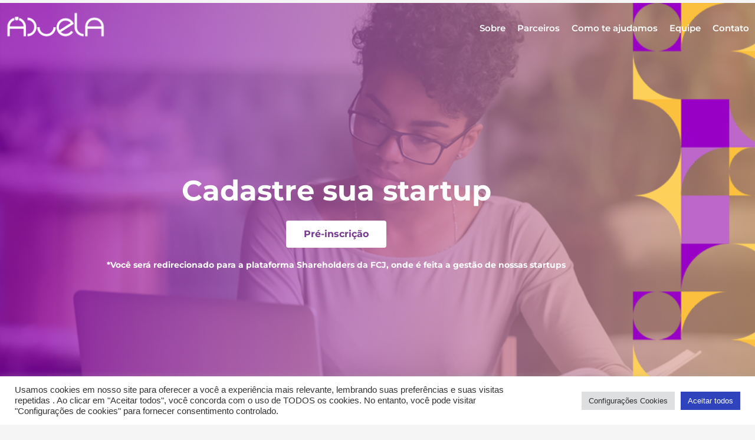

--- FILE ---
content_type: text/css
request_url: https://aduela.ventures/wp-content/uploads/elementor/css/post-288.css?ver=1768459346
body_size: 2507
content:
.dethemekit_child_de_carousel_1.de-carousel-active .elementor-icon{fill:var( --e-global-color-text );color:var( --e-global-color-text );border-color:var( --e-global-color-text );}.dethemekit_child_de_carousel_1.de-carousel-active .elementor-icon-box-title{color:var( --e-global-color-text );}.dethemekit_child_de_carousel_1.de-carousel-active .elementor-icon-box-description{color:var( --e-global-color-text );}.dethemekit_child_de_carousel_2.de-carousel-active .elementor-icon{fill:var( --e-global-color-text );color:var( --e-global-color-text );border-color:var( --e-global-color-text );}.dethemekit_child_de_carousel_2.de-carousel-active .elementor-icon-box-title{color:var( --e-global-color-text );}.dethemekit_child_de_carousel_2.de-carousel-active .elementor-icon-box-description{color:var( --e-global-color-text );}.dethemekit_child_de_carousel_3.de-carousel-active .elementor-icon{fill:var( --e-global-color-text );color:var( --e-global-color-text );border-color:var( --e-global-color-text );}.dethemekit_child_de_carousel_3.de-carousel-active .elementor-icon-box-title{color:var( --e-global-color-text );}.dethemekit_child_de_carousel_3.de-carousel-active .elementor-icon-box-description{color:var( --e-global-color-text );}.dethemekit_child_de_carousel_4.de-carousel-active .elementor-icon{fill:var( --e-global-color-text );color:var( --e-global-color-text );border-color:var( --e-global-color-text );}.dethemekit_child_de_carousel_4.de-carousel-active .elementor-icon-box-title{color:var( --e-global-color-text );}.dethemekit_child_de_carousel_4.de-carousel-active .elementor-icon-box-description{color:var( --e-global-color-text );}.elementor-288 .elementor-element.elementor-element-606cf185:not(.elementor-motion-effects-element-type-background), .elementor-288 .elementor-element.elementor-element-606cf185 > .elementor-motion-effects-container > .elementor-motion-effects-layer{background-color:#F7F8FD;background-image:url("https://aduela.ventures/wp-content/uploads/2022/02/cadastre-bg.png");background-repeat:no-repeat;background-size:cover;}.elementor-288 .elementor-element.elementor-element-606cf185 > .elementor-container{min-height:100vh;}.elementor-288 .elementor-element.elementor-element-606cf185 > .elementor-background-overlay{opacity:0.5;transition:background 0.3s, border-radius 0.3s, opacity 0.3s;}.elementor-288 .elementor-element.elementor-element-606cf185{transition:all 400ms;margin-top:0px;margin-bottom:0px;padding:10px 0px 10px 0px;}.elementor-288 .elementor-element.elementor-element-606cf185 > .elementor-shape-bottom .elementor-shape-fill{fill:#FAF7FD;}.elementor-288 .elementor-element.elementor-element-606cf185 > .elementor-shape-bottom svg{width:calc(183% + 1.3px);height:87px;}.elementor-bc-flex-widget .elementor-288 .elementor-element.elementor-element-77430510.elementor-column .elementor-widget-wrap{align-items:center;}.elementor-288 .elementor-element.elementor-element-77430510.elementor-column.elementor-element[data-element_type="column"] > .elementor-widget-wrap.elementor-element-populated{align-content:center;align-items:center;}.elementor-288 .elementor-element.elementor-element-77430510{transition:all 400ms;}.elementor-widget-heading .elementor-heading-title{font-family:var( --e-global-typography-primary-font-family ), Sans-serif;font-weight:var( --e-global-typography-primary-font-weight );color:var( --e-global-color-primary );}.elementor-288 .elementor-element.elementor-element-8165a1c{transition:all 400ms;text-align:center;}.elementor-288 .elementor-element.elementor-element-8165a1c .elementor-heading-title{font-family:"Montserrat", Sans-serif;font-size:48px;font-weight:700;color:#FFFFFF;}.elementor-widget-button .elementor-button{background-color:var( --e-global-color-accent );font-family:var( --e-global-typography-accent-font-family ), Sans-serif;font-weight:var( --e-global-typography-accent-font-weight );}.elementor-288 .elementor-element.elementor-element-6ed2d87 .elementor-button{background-color:#FFFFFF;font-family:"Montserrat", Sans-serif;font-weight:700;fill:var( --e-global-color-2eb1b20 );color:var( --e-global-color-2eb1b20 );}.elementor-288 .elementor-element.elementor-element-6ed2d87{transition:all 400ms;}.elementor-288 .elementor-element.elementor-element-6ed2d87 .elementor-button:hover, .elementor-288 .elementor-element.elementor-element-6ed2d87 .elementor-button:focus{color:var( --e-global-color-a65bf75 );}.elementor-288 .elementor-element.elementor-element-6ed2d87 .elementor-button:hover svg, .elementor-288 .elementor-element.elementor-element-6ed2d87 .elementor-button:focus svg{fill:var( --e-global-color-a65bf75 );}.elementor-288 .elementor-element.elementor-element-822fdf1{transition:all 400ms;text-align:center;}.elementor-288 .elementor-element.elementor-element-822fdf1 .elementor-heading-title{font-family:"Montserrat", Sans-serif;font-size:14px;font-weight:700;color:#FFFFFF;}.elementor-288 .elementor-element.elementor-element-6c69ad87{padding:50px 0px 50px 0px;transition:all 400ms;}.elementor-288 .elementor-element.elementor-element-106b4aaa > .elementor-widget-wrap > .elementor-widget:not(.elementor-widget__width-auto):not(.elementor-widget__width-initial):not(:last-child):not(.elementor-absolute){--kit-widget-spacing:0px;}.elementor-288 .elementor-element.elementor-element-106b4aaa > .elementor-element-populated{padding:50px 50px 0px 0px;}.elementor-288 .elementor-element.elementor-element-106b4aaa{transition:all 400ms;}.elementor-widget-premium-addon-dual-header .premium-dual-header-first-span{font-family:var( --e-global-typography-primary-font-family ), Sans-serif;font-weight:var( --e-global-typography-primary-font-weight );color:var( --e-global-color-primary );}.elementor-widget-premium-addon-dual-header .premium-dual-header-second-header{font-family:var( --e-global-typography-primary-font-family ), Sans-serif;font-weight:var( --e-global-typography-primary-font-weight );color:var( --e-global-color-secondary );}.elementor-widget-premium-addon-dual-header.premium-bg-text-yes .elementor-widget-container:before{color:var( --e-global-color-primary );font-family:var( --e-global-typography-primary-font-family ), Sans-serif;font-weight:var( --e-global-typography-primary-font-weight );}.elementor-288 .elementor-element.elementor-element-b236d7e .premium-dual-header-first-header span{display:inline;}.elementor-288 .elementor-element.elementor-element-b236d7e{transition:all 400ms;text-align:left;}.elementor-288 .elementor-element.elementor-element-b236d7e.premium-bg-text-yes .elementor-widget-container:before{content:"O que oferecemos para as startups";width:auto;left:14px;top:14px;text-align:left;transform:rotate(0deg);color:var( --e-global-color-a65bf75 );font-family:"Montserrat", Sans-serif;font-size:26px;}.elementor-288 .elementor-element.elementor-element-b236d7e .premium-dual-header-first-span{font-family:"Montserrat", Sans-serif;font-size:26px;font-weight:700;color:var( --e-global-color-2eb1b20 );}.elementor-288 .elementor-element.elementor-element-b236d7e .premium-dual-header-second-header{font-family:"Montserrat", Sans-serif;font-size:26px;color:var( --e-global-color-2eb1b20 );}.elementor-widget-icon-list .elementor-icon-list-item:not(:last-child):after{border-color:var( --e-global-color-text );}.elementor-widget-icon-list .elementor-icon-list-icon i{color:var( --e-global-color-primary );}.elementor-widget-icon-list .elementor-icon-list-icon svg{fill:var( --e-global-color-primary );}.elementor-widget-icon-list .elementor-icon-list-item > .elementor-icon-list-text, .elementor-widget-icon-list .elementor-icon-list-item > a{font-family:var( --e-global-typography-text-font-family ), Sans-serif;font-weight:var( --e-global-typography-text-font-weight );}.elementor-widget-icon-list .elementor-icon-list-text{color:var( --e-global-color-secondary );}.elementor-288 .elementor-element.elementor-element-a483def{margin:20px 0px calc(var(--kit-widget-spacing, 0px) + 0px) 0px;transition:all 400ms;--e-icon-list-icon-size:14px;--icon-vertical-offset:0px;}.elementor-288 .elementor-element.elementor-element-a483def .elementor-icon-list-icon i{color:var( --e-global-color-2eb1b20 );transition:color 0.3s;}.elementor-288 .elementor-element.elementor-element-a483def .elementor-icon-list-icon svg{fill:var( --e-global-color-2eb1b20 );transition:fill 0.3s;}.elementor-288 .elementor-element.elementor-element-a483def .elementor-icon-list-item > .elementor-icon-list-text, .elementor-288 .elementor-element.elementor-element-a483def .elementor-icon-list-item > a{font-family:"Montserrat", Sans-serif;font-size:16px;}.elementor-288 .elementor-element.elementor-element-a483def .elementor-icon-list-text{transition:color 0.3s;}.elementor-288 .elementor-element.elementor-element-f0b8729:not(.elementor-motion-effects-element-type-background) > .elementor-widget-wrap, .elementor-288 .elementor-element.elementor-element-f0b8729 > .elementor-widget-wrap > .elementor-motion-effects-container > .elementor-motion-effects-layer{background-image:url("https://aduela.ventures/wp-content/uploads/2022/02/padrao-adeual.png");background-position:bottom left;background-repeat:no-repeat;}.elementor-bc-flex-widget .elementor-288 .elementor-element.elementor-element-f0b8729.elementor-column .elementor-widget-wrap{align-items:center;}.elementor-288 .elementor-element.elementor-element-f0b8729.elementor-column.elementor-element[data-element_type="column"] > .elementor-widget-wrap.elementor-element-populated{align-content:center;align-items:center;}.elementor-288 .elementor-element.elementor-element-f0b8729 > .elementor-element-populated{transition:background 0.3s, border 0.3s, border-radius 0.3s, box-shadow 0.3s;margin:0px 0px 0px 0px;--e-column-margin-right:0px;--e-column-margin-left:0px;padding:0px 20px 60px 30px;}.elementor-288 .elementor-element.elementor-element-f0b8729 > .elementor-element-populated > .elementor-background-overlay{transition:background 0.3s, border-radius 0.3s, opacity 0.3s;}.elementor-288 .elementor-element.elementor-element-f0b8729{transition:all 400ms;}.elementor-widget-image .widget-image-caption{color:var( --e-global-color-text );font-family:var( --e-global-typography-text-font-family ), Sans-serif;font-weight:var( --e-global-typography-text-font-weight );}.elementor-288 .elementor-element.elementor-element-29a6c82f{transition:all 400ms;}.elementor-288 .elementor-element.elementor-element-29a6c82f img{border-style:solid;border-width:0px 0px 0px 0px;border-radius:4px 4px 4px 4px;}.elementor-288 .elementor-element.elementor-element-11af2561 > .elementor-background-overlay{opacity:1;transition:background 0.3s, border-radius 0.3s, opacity 0.3s;}.elementor-288 .elementor-element.elementor-element-11af2561{transition:all 400ms;padding:21px 0px 26px 0px;}.elementor-288 .elementor-element.elementor-element-4e49adf2:not(.elementor-motion-effects-element-type-background) > .elementor-widget-wrap, .elementor-288 .elementor-element.elementor-element-4e49adf2 > .elementor-widget-wrap > .elementor-motion-effects-container > .elementor-motion-effects-layer{background-color:#FBFCFD;}.elementor-288 .elementor-element.elementor-element-4e49adf2 > .elementor-widget-wrap > .elementor-widget:not(.elementor-widget__width-auto):not(.elementor-widget__width-initial):not(:last-child):not(.elementor-absolute){--kit-widget-spacing:0px;}.elementor-288 .elementor-element.elementor-element-4e49adf2 > .elementor-element-populated{border-style:solid;border-width:0px 0px 0px 0px;border-color:#363636;box-shadow:0px 0px 25px 0px #D8E0E7;transition:background 0.3s, border 0.3s, border-radius 0.3s, box-shadow 0.3s;margin:0px 15px 0px 15px;--e-column-margin-right:15px;--e-column-margin-left:15px;padding:33px 30px 0px 30px;}.elementor-288 .elementor-element.elementor-element-4e49adf2 > .elementor-element-populated, .elementor-288 .elementor-element.elementor-element-4e49adf2 > .elementor-element-populated > .elementor-background-overlay, .elementor-288 .elementor-element.elementor-element-4e49adf2 > .elementor-background-slideshow{border-radius:3px 3px 3px 3px;}.elementor-288 .elementor-element.elementor-element-4e49adf2 > .elementor-element-populated > .elementor-background-overlay{transition:background 0.3s, border-radius 0.3s, opacity 0.3s;}.elementor-288 .elementor-element.elementor-element-4e49adf2{transition:all 400ms;}.elementor-288 .elementor-element.elementor-element-2fcd6253{margin:0px 0px calc(var(--kit-widget-spacing, 0px) + 20px) 0px;padding:0px 0px 0px 0px;transition:all 400ms;}.elementor-288 .elementor-element.elementor-element-2fcd6253 .elementor-heading-title{font-family:"Montserrat", Sans-serif;font-size:18px;line-height:22px;color:var( --e-global-color-2eb1b20 );}.elementor-288 .elementor-element.elementor-element-6df0e123:not(.elementor-motion-effects-element-type-background) > .elementor-widget-wrap, .elementor-288 .elementor-element.elementor-element-6df0e123 > .elementor-widget-wrap > .elementor-motion-effects-container > .elementor-motion-effects-layer{background-color:transparent;background-image:linear-gradient(165deg, var( --e-global-color-2eb1b20 ) 0%, var( --e-global-color-a65bf75 ) 100%);}.elementor-288 .elementor-element.elementor-element-6df0e123 > .elementor-widget-wrap > .elementor-widget:not(.elementor-widget__width-auto):not(.elementor-widget__width-initial):not(:last-child):not(.elementor-absolute){--kit-widget-spacing:0px;}.elementor-288 .elementor-element.elementor-element-6df0e123 > .elementor-element-populated{border-style:solid;border-width:0px 0px 0px 0px;border-color:#363636;box-shadow:0px 0px 15px 0px #FBFCFD;transition:background 0.3s, border 0.3s, border-radius 0.3s, box-shadow 0.3s;margin:0px 15px 0px 15px;--e-column-margin-right:15px;--e-column-margin-left:15px;padding:33px 30px 0px 30px;}.elementor-288 .elementor-element.elementor-element-6df0e123 > .elementor-element-populated, .elementor-288 .elementor-element.elementor-element-6df0e123 > .elementor-element-populated > .elementor-background-overlay, .elementor-288 .elementor-element.elementor-element-6df0e123 > .elementor-background-slideshow{border-radius:3px 3px 3px 3px;}.elementor-288 .elementor-element.elementor-element-6df0e123 > .elementor-element-populated > .elementor-background-overlay{transition:background 0.3s, border-radius 0.3s, opacity 0.3s;}.elementor-288 .elementor-element.elementor-element-6df0e123{transition:all 400ms;}.elementor-288 .elementor-element.elementor-element-10b11eed{margin:0px 0px calc(var(--kit-widget-spacing, 0px) + 20px) 0px;padding:0px 0px 0px 0px;transition:all 400ms;}.elementor-288 .elementor-element.elementor-element-10b11eed .elementor-heading-title{font-family:"Montserrat", Sans-serif;font-size:18px;line-height:22px;color:#FFFFFF;}.elementor-288 .elementor-element.elementor-element-1d8db66:not(.elementor-motion-effects-element-type-background) > .elementor-widget-wrap, .elementor-288 .elementor-element.elementor-element-1d8db66 > .elementor-widget-wrap > .elementor-motion-effects-container > .elementor-motion-effects-layer{background-color:#FBFCFD;}.elementor-288 .elementor-element.elementor-element-1d8db66 > .elementor-widget-wrap > .elementor-widget:not(.elementor-widget__width-auto):not(.elementor-widget__width-initial):not(:last-child):not(.elementor-absolute){--kit-widget-spacing:0px;}.elementor-288 .elementor-element.elementor-element-1d8db66 > .elementor-element-populated{border-style:solid;border-width:0px 0px 0px 0px;border-color:#363636;box-shadow:0px 0px 25px 0px #D8E0E7;transition:background 0.3s, border 0.3s, border-radius 0.3s, box-shadow 0.3s;margin:0px 15px 0px 15px;--e-column-margin-right:15px;--e-column-margin-left:15px;padding:33px 30px 0px 30px;}.elementor-288 .elementor-element.elementor-element-1d8db66 > .elementor-element-populated, .elementor-288 .elementor-element.elementor-element-1d8db66 > .elementor-element-populated > .elementor-background-overlay, .elementor-288 .elementor-element.elementor-element-1d8db66 > .elementor-background-slideshow{border-radius:3px 3px 3px 3px;}.elementor-288 .elementor-element.elementor-element-1d8db66 > .elementor-element-populated > .elementor-background-overlay{transition:background 0.3s, border-radius 0.3s, opacity 0.3s;}.elementor-288 .elementor-element.elementor-element-1d8db66{transition:all 400ms;}.elementor-288 .elementor-element.elementor-element-4dca414{margin:0px 0px calc(var(--kit-widget-spacing, 0px) + 20px) 0px;padding:0px 0px 0px 0px;transition:all 400ms;}.elementor-288 .elementor-element.elementor-element-4dca414 .elementor-heading-title{font-family:"Montserrat", Sans-serif;font-size:18px;line-height:22px;color:var( --e-global-color-2eb1b20 );}.elementor-288 .elementor-element.elementor-element-7e217148 > .elementor-background-overlay{opacity:1;transition:background 0.3s, border-radius 0.3s, opacity 0.3s;}.elementor-288 .elementor-element.elementor-element-7e217148{transition:all 400ms;padding:21px 0px 36px 0px;}.elementor-288 .elementor-element.elementor-element-63a4fc4c:not(.elementor-motion-effects-element-type-background) > .elementor-widget-wrap, .elementor-288 .elementor-element.elementor-element-63a4fc4c > .elementor-widget-wrap > .elementor-motion-effects-container > .elementor-motion-effects-layer{background-color:transparent;background-image:linear-gradient(165deg, var( --e-global-color-2eb1b20 ) 0%, var( --e-global-color-a65bf75 ) 100%);}.elementor-288 .elementor-element.elementor-element-63a4fc4c > .elementor-widget-wrap > .elementor-widget:not(.elementor-widget__width-auto):not(.elementor-widget__width-initial):not(:last-child):not(.elementor-absolute){--kit-widget-spacing:0px;}.elementor-288 .elementor-element.elementor-element-63a4fc4c > .elementor-element-populated{border-style:solid;border-width:0px 0px 0px 0px;border-color:#363636;box-shadow:0px 0px 15px 0px #FBFCFD;transition:background 0.3s, border 0.3s, border-radius 0.3s, box-shadow 0.3s;margin:0px 15px 0px 15px;--e-column-margin-right:15px;--e-column-margin-left:15px;padding:33px 30px 30px 30px;}.elementor-288 .elementor-element.elementor-element-63a4fc4c > .elementor-element-populated, .elementor-288 .elementor-element.elementor-element-63a4fc4c > .elementor-element-populated > .elementor-background-overlay, .elementor-288 .elementor-element.elementor-element-63a4fc4c > .elementor-background-slideshow{border-radius:3px 3px 3px 3px;}.elementor-288 .elementor-element.elementor-element-63a4fc4c > .elementor-element-populated > .elementor-background-overlay{transition:background 0.3s, border-radius 0.3s, opacity 0.3s;}.elementor-288 .elementor-element.elementor-element-63a4fc4c{transition:all 400ms;}.elementor-288 .elementor-element.elementor-element-10a9480{margin:0px 0px calc(var(--kit-widget-spacing, 0px) + 20px) 0px;padding:0px 0px 0px 0px;transition:all 400ms;}.elementor-288 .elementor-element.elementor-element-10a9480 .elementor-heading-title{font-family:"Montserrat", Sans-serif;font-size:18px;line-height:22px;color:#FFFFFF;}.elementor-288 .elementor-element.elementor-element-4f244467:not(.elementor-motion-effects-element-type-background) > .elementor-widget-wrap, .elementor-288 .elementor-element.elementor-element-4f244467 > .elementor-widget-wrap > .elementor-motion-effects-container > .elementor-motion-effects-layer{background-color:#FBFCFD;}.elementor-288 .elementor-element.elementor-element-4f244467 > .elementor-widget-wrap > .elementor-widget:not(.elementor-widget__width-auto):not(.elementor-widget__width-initial):not(:last-child):not(.elementor-absolute){--kit-widget-spacing:0px;}.elementor-288 .elementor-element.elementor-element-4f244467 > .elementor-element-populated{border-style:solid;border-width:0px 0px 0px 0px;border-color:#363636;box-shadow:0px 0px 25px 0px #D8E0E7;transition:background 0.3s, border 0.3s, border-radius 0.3s, box-shadow 0.3s;margin:0px 15px 0px 15px;--e-column-margin-right:15px;--e-column-margin-left:15px;padding:33px 30px 0px 30px;}.elementor-288 .elementor-element.elementor-element-4f244467 > .elementor-element-populated, .elementor-288 .elementor-element.elementor-element-4f244467 > .elementor-element-populated > .elementor-background-overlay, .elementor-288 .elementor-element.elementor-element-4f244467 > .elementor-background-slideshow{border-radius:3px 3px 3px 3px;}.elementor-288 .elementor-element.elementor-element-4f244467 > .elementor-element-populated > .elementor-background-overlay{transition:background 0.3s, border-radius 0.3s, opacity 0.3s;}.elementor-288 .elementor-element.elementor-element-4f244467{transition:all 400ms;}.elementor-288 .elementor-element.elementor-element-2e3bc9ea{margin:0px 0px calc(var(--kit-widget-spacing, 0px) + 20px) 0px;padding:0px 0px 0px 0px;transition:all 400ms;}.elementor-288 .elementor-element.elementor-element-2e3bc9ea .elementor-heading-title{font-family:"Montserrat", Sans-serif;font-size:18px;line-height:22px;color:var( --e-global-color-2eb1b20 );}.elementor-288 .elementor-element.elementor-element-309f4fc0:not(.elementor-motion-effects-element-type-background) > .elementor-widget-wrap, .elementor-288 .elementor-element.elementor-element-309f4fc0 > .elementor-widget-wrap > .elementor-motion-effects-container > .elementor-motion-effects-layer{background-color:transparent;background-image:linear-gradient(165deg, var( --e-global-color-2eb1b20 ) 0%, var( --e-global-color-a65bf75 ) 100%);}.elementor-288 .elementor-element.elementor-element-309f4fc0 > .elementor-widget-wrap > .elementor-widget:not(.elementor-widget__width-auto):not(.elementor-widget__width-initial):not(:last-child):not(.elementor-absolute){--kit-widget-spacing:0px;}.elementor-288 .elementor-element.elementor-element-309f4fc0 > .elementor-element-populated{border-style:solid;border-width:0px 0px 0px 0px;border-color:#363636;box-shadow:0px 0px 15px 0px #FBFCFD;transition:background 0.3s, border 0.3s, border-radius 0.3s, box-shadow 0.3s;margin:0px 15px 0px 15px;--e-column-margin-right:15px;--e-column-margin-left:15px;padding:33px 30px 0px 30px;}.elementor-288 .elementor-element.elementor-element-309f4fc0 > .elementor-element-populated, .elementor-288 .elementor-element.elementor-element-309f4fc0 > .elementor-element-populated > .elementor-background-overlay, .elementor-288 .elementor-element.elementor-element-309f4fc0 > .elementor-background-slideshow{border-radius:3px 3px 3px 3px;}.elementor-288 .elementor-element.elementor-element-309f4fc0 > .elementor-element-populated > .elementor-background-overlay{transition:background 0.3s, border-radius 0.3s, opacity 0.3s;}.elementor-288 .elementor-element.elementor-element-309f4fc0{transition:all 400ms;}.elementor-288 .elementor-element.elementor-element-3e6c34a8{margin:0px 0px calc(var(--kit-widget-spacing, 0px) + 20px) 0px;padding:0px 0px 0px 0px;transition:all 400ms;}.elementor-288 .elementor-element.elementor-element-3e6c34a8 .elementor-heading-title{font-family:"Montserrat", Sans-serif;font-size:18px;line-height:22px;color:#FFFFFF;}.elementor-288 .elementor-element.elementor-element-13f8c33{transition:all 400ms;}.elementor-288 .elementor-element.elementor-element-f7d3504{transition:all 400ms;}.elementor-288 .elementor-element.elementor-element-51b1c17 .premium-dual-header-first-header span{display:inline;}.elementor-288 .elementor-element.elementor-element-51b1c17{transition:all 400ms;text-align:left;}.elementor-288 .elementor-element.elementor-element-51b1c17.premium-bg-text-yes .elementor-widget-container:before{content:"Perks para as startups";width:auto;left:14px;top:14px;text-align:left;transform:rotate(0deg);color:var( --e-global-color-a65bf75 );font-family:"Montserrat", Sans-serif;font-size:26px;}.elementor-288 .elementor-element.elementor-element-51b1c17 .premium-dual-header-first-span{font-family:"Montserrat", Sans-serif;font-size:26px;font-weight:700;color:var( --e-global-color-2eb1b20 );}.elementor-288 .elementor-element.elementor-element-51b1c17 .premium-dual-header-second-header{font-family:"Montserrat", Sans-serif;font-size:26px;color:var( --e-global-color-2eb1b20 );}.elementor-288 .elementor-element.elementor-element-39230f9{transition:all 400ms;}.elementor-288 .elementor-element.elementor-element-1a1e66d{transition:all 400ms;}.elementor-288 .elementor-element.elementor-element-0331942{transition:all 400ms;}.elementor-288 .elementor-element.elementor-element-8a84d80{--spacer-size:112px;transition:all 400ms;}.elementor-widget-counter .elementor-counter-number-wrapper{color:var( --e-global-color-primary );font-family:var( --e-global-typography-primary-font-family ), Sans-serif;font-weight:var( --e-global-typography-primary-font-weight );}.elementor-widget-counter .elementor-counter-title{color:var( --e-global-color-secondary );font-family:var( --e-global-typography-secondary-font-family ), Sans-serif;font-weight:var( --e-global-typography-secondary-font-weight );}.elementor-288 .elementor-element.elementor-element-39dc8eb{transition:all 400ms;}.elementor-288 .elementor-element.elementor-element-39dc8eb .elementor-counter-number-wrapper{color:var( --e-global-color-2eb1b20 );font-family:"Montserrat", Sans-serif;font-weight:700;}.elementor-288 .elementor-element.elementor-element-39dc8eb .elementor-counter-title{font-family:"Montserrat", Sans-serif;}@media(max-width:1024px){.elementor-288 .elementor-element.elementor-element-606cf185{padding:0px 0px 0px 0px;}.elementor-288 .elementor-element.elementor-element-6c69ad87{padding:15px 15px 46px 15px;}}@media(max-width:767px){.elementor-288 .elementor-element.elementor-element-606cf185{margin-top:-70px;margin-bottom:0px;}.elementor-288 .elementor-element.elementor-element-b236d7e.premium-bg-text-yes .elementor-widget-container:before{font-size:31px;}.elementor-288 .elementor-element.elementor-element-6df0e123 > .elementor-element-populated{padding:20px 20px 20px 20px;}.elementor-288 .elementor-element.elementor-element-1d8db66 > .elementor-element-populated{padding:20px 20px 20px 20px;}.elementor-288 .elementor-element.elementor-element-4f244467 > .elementor-element-populated{padding:20px 20px 20px 20px;}.elementor-288 .elementor-element.elementor-element-309f4fc0 > .elementor-element-populated{padding:20px 20px 20px 20px;}.elementor-288 .elementor-element.elementor-element-51b1c17.premium-bg-text-yes .elementor-widget-container:before{font-size:31px;}}@media(min-width:768px){.elementor-288 .elementor-element.elementor-element-106b4aaa{width:60%;}.elementor-288 .elementor-element.elementor-element-f0b8729{width:40%;}.elementor-288 .elementor-element.elementor-element-1a1e66d{width:70%;}.elementor-288 .elementor-element.elementor-element-0331942{width:30%;}}@media(max-width:1024px) and (min-width:768px){.elementor-288 .elementor-element.elementor-element-4e49adf2{width:100%;}.elementor-288 .elementor-element.elementor-element-6df0e123{width:100%;}.elementor-288 .elementor-element.elementor-element-1d8db66{width:100%;}.elementor-288 .elementor-element.elementor-element-63a4fc4c{width:100%;}.elementor-288 .elementor-element.elementor-element-4f244467{width:100%;}.elementor-288 .elementor-element.elementor-element-309f4fc0{width:100%;}}